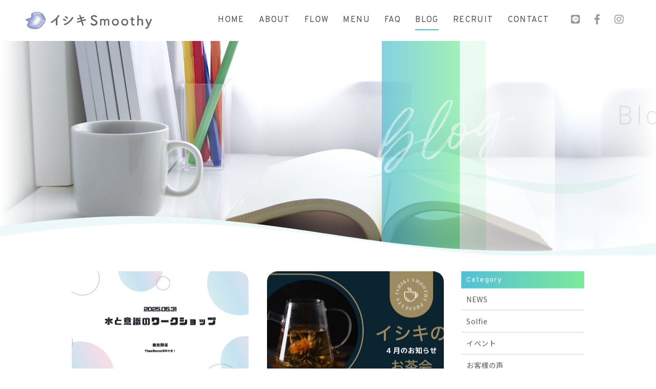

--- FILE ---
content_type: text/html; charset=UTF-8
request_url: https://ishikismoothy.jp/blog/page/2/
body_size: 8019
content:
<!DOCTYPE html>
<html dir="ltr" lang="ja">
<head>
<meta charset="UTF-8">

<meta name="viewport" content="width=device-width, initial-scale=1 ,user-scalable=0">

<title>ブログ│イシキSmoothy - パート 2</title>

<meta name="format-detection" content="telephone=no">

<link rel="shortcut icon" href="https://ishikismoothy.jp/wp-content/themes/sg072/img/favicon.png">
<link rel="stylesheet" href="https://ishikismoothy.jp/wp-content/themes/sg072/css/reset_min.css">
<link rel="stylesheet" href="https://use.fontawesome.com/releases/v5.6.1/css/all.css" integrity="sha384-gfdkjb5BdAXd+lj+gudLWI+BXq4IuLW5IT+brZEZsLFm++aCMlF1V92rMkPaX4PP" crossorigin="anonymous">
<link rel="stylesheet" href="https://ishikismoothy.jp/wp-content/themes/sg072/css/modaal.min.css">
<link rel="stylesheet" href="https://ishikismoothy.jp/wp-content/themes/sg072/css/layout.css">
<link rel="stylesheet" href="https://ishikismoothy.jp/wp-content/themes/sg072/css/fakeLoader.css">
<script src="https://ishikismoothy.jp/wp-content/themes/sg072/js/ua.js"></script>
<script type="text/javascript">
if(!_ua.Tablet){
	var link = document.createElement('link');
	link.href = 'https://ishikismoothy.jp/wp-content/themes/sg072/css/animate.css';
	link.rel = 'stylesheet';
	link.type = 'text/css';
	var head = document.getElementsByTagName('head')[0];
	head.appendChild(link);
}
</script>
<meta name='robots' content='max-image-preview:large' />

<!-- All in One SEO Pack 3.2.10 によって Michael Torbert の Semper Fi Web Design[161,186] -->
<meta name="description"  content="「イシキSmoothy」のブログです。独自に開発したオンラインコーチングを通して「本心からの声」を引き出し、その望みをかなえるお手伝いをしています。今の悩みや課題を一緒に解決していきましょう。" />

<meta name="keywords"  content="イシキsmoothy,ブログ" />

<script type="application/ld+json" class="aioseop-schema">{"@context":"https://schema.org","@graph":[{"@type":"Organization","@id":"https://ishikismoothy.jp/#organization","url":"https://ishikismoothy.jp/","name":"\u30a4\u30b7\u30adSmoothy","sameAs":[]},{"@type":"WebSite","@id":"https://ishikismoothy.jp/#website","url":"https://ishikismoothy.jp/","name":"\u30a4\u30b7\u30adSmoothy","publisher":{"@id":"https://ishikismoothy.jp/#organization"},"potentialAction":{"@type":"SearchAction","target":"https://ishikismoothy.jp/?s={search_term_string}","query-input":"required name=search_term_string"}},{"@type":"WebPage","@id":"https://ishikismoothy.jp/blog/#webpage","url":"https://ishikismoothy.jp/blog/","inLanguage":"ja","name":"\u30d6\u30ed\u30b0","isPartOf":{"@id":"https://ishikismoothy.jp/#website"},"datePublished":"2018-11-29T04:26:51+09:00","dateModified":"2018-11-29T04:26:51+09:00","description":"\u300c\u30a4\u30b7\u30adSmoothy\u300d\u306e\u30d6\u30ed\u30b0\u3067\u3059\u3002\u72ec\u81ea\u306b\u958b\u767a\u3057\u305f\u30aa\u30f3\u30e9\u30a4\u30f3\u30b3\u30fc\u30c1\u30f3\u30b0\u3092\u901a\u3057\u3066\u300c\u672c\u5fc3\u304b\u3089\u306e\u58f0\u300d\u3092\u5f15\u304d\u51fa\u3057\u3001\u305d\u306e\u671b\u307f\u3092\u304b\u306a\u3048\u308b\u304a\u624b\u4f1d\u3044\u3092\u3057\u3066\u3044\u307e\u3059\u3002\u4eca\u306e\u60a9\u307f\u3084\u8ab2\u984c\u3092\u4e00\u7dd2\u306b\u89e3\u6c7a\u3057\u3066\u3044\u304d\u307e\u3057\u3087\u3046\u3002"}]}</script>
<link rel="canonical" href="https://ishikismoothy.jp/blog/" />
			<script type="text/javascript" >
				window.ga=window.ga||function(){(ga.q=ga.q||[]).push(arguments)};ga.l=+new Date;
				ga('create', 'UA-205276146-22', 'auto');
				// Plugins
				
				ga('send', 'pageview');
			</script>
			<script async src="https://www.google-analytics.com/analytics.js"></script>
			<!-- All in One SEO Pack -->
<link rel='dns-prefetch' href='//s.w.org' />
<link rel='stylesheet'   href='https://ishikismoothy.jp/wp-content/plugins/instagram-feed/css/sbi-styles.min.css?ver=2.9.2'  media='all'>
<link rel='stylesheet'   href='https://ishikismoothy.jp/wp-includes/css/dist/block-library/style.min.css?ver=5.8.12'  media='all'>
<link rel='stylesheet'   href='https://ishikismoothy.jp/wp-content/plugins/add-to-any/addtoany.min.css?ver=1.15'  media='all'>
<script src='https://ishikismoothy.jp/wp-includes/js/jquery/jquery.min.js?ver=3.6.0' id='jquery-core-js'></script>
<script src='https://ishikismoothy.jp/wp-includes/js/jquery/jquery-migrate.min.js?ver=3.3.2' id='jquery-migrate-js'></script>
<script src='https://ishikismoothy.jp/wp-content/plugins/add-to-any/addtoany.min.js?ver=1.1' id='addtoany-js'></script>
<link rel="https://api.w.org/" href="https://ishikismoothy.jp/wp-json/" /><link rel="alternate" type="application/json" href="https://ishikismoothy.jp/wp-json/wp/v2/pages/583" /><link rel="alternate" type="application/json+oembed" href="https://ishikismoothy.jp/wp-json/oembed/1.0/embed?url=https%3A%2F%2Fishikismoothy.jp%2Fblog%2F" />
<link rel="alternate" type="text/xml+oembed" href="https://ishikismoothy.jp/wp-json/oembed/1.0/embed?url=https%3A%2F%2Fishikismoothy.jp%2Fblog%2F&#038;format=xml" />

<script data-cfasync="false">
window.a2a_config=window.a2a_config||{};a2a_config.callbacks=[];a2a_config.overlays=[];a2a_config.templates={};a2a_localize = {
	Share: "共有",
	Save: "ブックマーク",
	Subscribe: "購読",
	Email: "メール",
	Bookmark: "ブックマーク",
	ShowAll: "すべて表示する",
	ShowLess: "小さく表示する",
	FindServices: "サービスを探す",
	FindAnyServiceToAddTo: "追加するサービスを今すぐ探す",
	PoweredBy: "Powered by",
	ShareViaEmail: "メールでシェアする",
	SubscribeViaEmail: "メールで購読する",
	BookmarkInYourBrowser: "ブラウザにブックマーク",
	BookmarkInstructions: "このページをブックマークするには、 Ctrl+D または \u2318+D を押下。",
	AddToYourFavorites: "お気に入りに追加",
	SendFromWebOrProgram: "任意のメールアドレスまたはメールプログラムから送信",
	EmailProgram: "メールプログラム",
	More: "詳細&#8230;",
	ThanksForSharing: "共有ありがとうございます !",
	ThanksForFollowing: "フォローありがとうございます !"
};

(function(d,s,a,b){a=d.createElement(s);b=d.getElementsByTagName(s)[0];a.async=1;a.src="https://static.addtoany.com/menu/page.js";b.parentNode.insertBefore(a,b);})(document,"script");
</script>
<!-- Global site tag (gtag.js) - Google Analytics -->
<script async src="https://www.googletagmanager.com/gtag/js?id=G-VE493TWR36"></script>
<script>
  window.dataLayer = window.dataLayer || [];
  function gtag(){dataLayer.push(arguments);}
  gtag('js', new Date());

  gtag('config', 'G-VE493TWR36');
  gtag('config', 'UA-205276146-22');
</script>
</head>
<body id="pgTop" class="paged page-template-default page page-id-583 paged-2 page-paged-2">

<div id="loaderWrapper">
	<div id="loaderContainer">
		<div class="fl spinner2">
			<div class="spinner-container container1">
				<div class="circle1"></div>
				<div class="circle2"></div>
				<div class="circle3"></div>
				<div class="circle4"></div>
			</div>
			<div class="spinner-container container2">
				<div class="circle1"></div>
				<div class="circle2"></div>
				<div class="circle3"></div>
				<div class="circle4"></div>
			</div>
			<div class="spinner-container container3">
				<div class="circle1"></div>
				<div class="circle2"></div>
				<div class="circle3"></div>
				<div class="circle4"></div>
			</div>
		</div>
	</div>
</div>

<script>
	jQuery(function() {
		var h = jQuery(window).height();

		//jQuery('#wrap').css('display','none');
		jQuery('#loaderWrapper ,#loaderContainer').height(h).css('display','block');
	});

	jQuery(window).load(function() { //全ての読み込みが完了したら実行
		jQuery('#loaderWrapper').delay(900).fadeOut(800);
		jQuery('#loaderContainer').delay(600).fadeOut(300);
		jQuery('#wrap').css('display', 'block');
		return false;
	});
	
	jQuery(window).load(function() {
		//URLのハッシュ値を取得
		var urlHash = location.hash;
		//ハッシュ値があればページ内スクロール
		if(urlHash) {
			//スクロールを0に戻す
			jQuery('body,html').stop().scrollTop(0);
			setTimeout(function () {
				//ロード時の処理を待ち、時間差でスクロール実行
				scrollToAnker(urlHash) ;
			}, 100);
		}
		
		// #で始まるアンカーをクリックした場合に処理
		jQuery('a[href^="#"]').not('.inline').click(function() {
			// スクロールの速度
			var speed = 400; // ミリ秒
			// アンカーの値取得
			var href= jQuery(this).attr("href");
			// 移動先を取得
			var target = jQuery(href == "#" || href == "" ? 'html' : href);
			// 移動先を数値で取得
			if(urlHash) {
				var position = target.offset().top;
				// スムーススクロール
				jQuery('body,html').animate({scrollTop:position}, speed, 'swing');
			} else {
				// ページ内リンク
				scrollToAnker(target);
			}
			return false;
		});
		// 関数：スムーススクロール
		// 指定したアンカー(#ID)へアニメーションでスクロール
		function scrollToAnker(hash) {
			var target = jQuery(hash);
			var headerHeight = jQuery('.siteHeader').outerHeight(true);
			
			if (matchMedia('(min-width: 771px)').matches) {
				var position = target.offset().top - headerHeight - 70;
			} else if (matchMedia('(max-width: 770px)').matches) {
				var position = target.offset().top - headerHeight - 70;
			}
			jQuery('body,html').stop().animate({scrollTop:position}, 500);
		}
		window.history.replaceState(null, '', location.pathname + location.search);
	});
	
</script>

<div id="wrap">
<header class="siteHeader">
	<div class="siteHeaderInner">
		<p class="logo">			<a href="https://ishikismoothy.jp">
				<img src="https://ishikismoothy.jp/wp-content/themes/sg072/img/logo.png" alt="イシキSmoothy">
			</a>
		</p>		
		<nav id="hum" class="mainNav">
			<p class="sp"><a class="closeBT"><img src="https://ishikismoothy.jp/wp-content/themes/sg072/img/menu_close.png" alt="" width="26"></a></p>
			
			<ul class="en humNavi">
				<li><a class="hoverALine" href="https://ishikismoothy.jp">HOME</a></li>
				<li><a class="hoverALine" href="https://ishikismoothy.jp/about/">ABOUT</a></li>
				<li><a class="hoverALine" href="https://ishikismoothy.jp/flow/">FLOW</a></li>
				<li><a class="hoverALine" href="https://ishikismoothy.jp/menu/">MENU</a></li>
				<li><a class="hoverALine" href="https://ishikismoothy.jp/faq/">FAQ</a></li>
				<li><a class="hoverALine current" href="https://ishikismoothy.jp/blog/">BLOG</a></li>
				<li><a class="hoverALine" href="https://ishikismoothy.jp/recruit/">RECRUIT</a></li>
				<li><a class="hoverALine" href="https://ishikismoothy.jp/contact/">CONTACT</a></li>
			</ul>
			<ul class="snsList">
				<li><a href="https://lin.ee/ef10sK8" target="_blank" rel="nofollow"><i class="fab fa-line"></i></a></li>
				<li><a href="https://www.facebook.com/ishiki.smothy" target="_blank" rel="nofollow"><i class="fab fa-facebook-f"></i></a></li>
				<li><a href="https://www.instagram.com/ishikismoothy/" target="_blank" rel="nofollow"><i class="fab fa-instagram"></i></a></li>
			</ul>
		</nav>


		<p class="phone sp"><a href="https://lin.ee/ef10sK8" target="_blank" rel="noopener nofollow"><span class="line-icon"><i class="fab fa-line"></i></span></a></p>
		<p class="hum sp"><a href="#hum" class="inline"><img src="https://ishikismoothy.jp/wp-content/themes/sg072/img/menu.png" alt="" width="35"></a></p>
	</div></header>





<div class="mainVisual page">
		<div class="mainVisualTextWrap pc">
		<div class="mainVisualTextContainer">
			<div class="mainVisualTextArea">
				<h1 class="mainVisualH">
										<span class="en">
						<!-- English -->
<span class="child1 fadeInRight20 wow" data-wow-delay="1.9s"><span class="blur wow" data-wow-delay="2.2s">Blog</span></span>
												</span>
					<!-- Japanese -->
<span class="jp fadeInRight20 wow" data-wow-delay="2.3s"><span class="blur wow" data-wow-delay="2.6s">ブログ</span></span>
										</h1>
				<div class="mvTitleImage">
					<img src="https://ishikismoothy.jp/wp-content/themes/sg072/img/blog/blog_title_bg.png">
				</div>
				<div class="mvTextImg fadeIn wow" data-wow-delay="1.9s">
					<img src="https://ishikismoothy.jp/wp-content/themes/sg072/img/mv_text_deco.png">
				</div>
				<div class="mainVisualLine">
					<span class="lineLeft slideInDown wow" data-wow-delay="1.4s"></span>
					<span class="lineRight slideInUp wow" data-wow-delay="1.4s"></span>
				</div>
			</div>
		</div>
	</div>
	<div class="mainVisualMask">
		<svg version="1.1" class="mvMask" xmlns="http://www.w3.org/2000/svg" xmlns:xlink="http://www.w3.org/1999/xlink" x="0px" y="0px" viewBox="0 0 3200 224" xml:space="preserve">
			<path class="st1" d="M4160,223.9l-5120-0.07v-42.22C-375.67,126.86,221.11-31.32,858.7,5.5C1609.56,42.42,1977.98,219.36,2943,157.29c405.3-30.83,802.73-104.45,1215-145.44L4160,223.9z"/>
			<path class="st0" d="M4160,224h-960h-838h-765H0h-960v-17c436.45-17.67,781.27-91.35,1152.12-133.59C415.57,46.55,614.16,35.89,797,35.96c0.5,0,1,0,1.5,0c0.5,0,1,0,1.5,0c182.84-0.08,381.42,10.58,604.88,37.45C1836.91,122.62,2233.6,202.9,2781,203.01c548.61-0.11,945.85-80.74,1379-129.93V224z"/>
		</svg>
	</div>
	<div class="mainVisualImage fadeIn wow" data-wow-delay="1.2s">
		<img src="https://ishikismoothy.jp/wp-content/themes/sg072/img/blog/mv_blog_01.jpg" class="reImg pc">
		<img src="https://ishikismoothy.jp/wp-content/themes/sg072/img/blog/mv_blog_01sp.jpg" class="reImg sp">
	</div>
</div>

<main id="cnt" class="blogCnt fadeInUp wow" data-wow-delay="1.3s">
	<section class="cntWidth1000 ">
				
		<div class="blogInner">
			<div class="blogListWrap">
								<ul id="blogList01" class="blogArticleList lowBlog" SGLMT="10">

								
					<li class="fadeInUp wow" data-wow-delay="0.3s">
						<figure>
							<div class="imgWrap">
								<div class="imgContainer">
									<a href="https://ishikismoothy.jp/2025/03/30/water-event-20250531/" ><img width="680" height="456" src="https://ishikismoothy.jp/wp-content/uploads/2025/03/水と意識のワークショップ-2-680x456.jpg" class="reImg" alt="" loading="lazy" /></a>
								</div>
							</div>
							
							<figcaption>
								<p class="meta">
									<a class="category" href="https://ishikismoothy.jp/category/news"><span>NEWS</span></a>
									<time class="en">2025.03.30</time>
								</p>
								<h2 class="blogTtl"><a href="https://ishikismoothy.jp/2025/03/30/water-event-20250531/" >[残り1名] 水と意識のワークショップ/ 東京開催</a></h2>
							</figcaption>
						</figure>
					</li>
								
					<li class="fadeInUp wow" data-wow-delay="0.3s">
						<figure>
							<div class="imgWrap">
								<div class="imgContainer">
									<a href="https://ishikismoothy.jp/2025/03/30/ochakai-202504/" ><img width="680" height="456" src="https://ishikismoothy.jp/wp-content/uploads/2025/03/Untitled-680x456.jpeg" class="reImg" alt="" loading="lazy" /></a>
								</div>
							</div>
							
							<figcaption>
								<p class="meta">
									<a class="category" href="https://ishikismoothy.jp/category/news"><span>NEWS</span></a>
									<time class="en">2025.03.30</time>
								</p>
								<h2 class="blogTtl"><a href="https://ishikismoothy.jp/2025/03/30/ochakai-202504/" >4月の「イシキのお茶会」のお知らせ</a></h2>
							</figcaption>
						</figure>
					</li>
								
					<li class="fadeInUp wow" data-wow-delay="0.3s">
						<figure>
							<div class="imgWrap">
								<div class="imgContainer">
									<a href="https://ishikismoothy.jp/2025/03/17/water-workshop-20250412/" ><img width="680" height="456" src="https://ishikismoothy.jp/wp-content/uploads/2025/03/水と意識のワークショップ-1-1-680x456.jpg" class="reImg" alt="" loading="lazy" /></a>
								</div>
							</div>
							
							<figcaption>
								<p class="meta">
									<a class="category" href="https://ishikismoothy.jp/category/news"><span>NEWS</span></a>
									<time class="en">2025.03.17</time>
								</p>
								<h2 class="blogTtl"><a href="https://ishikismoothy.jp/2025/03/17/water-workshop-20250412/" >水と意識のワークショップ（土曜日：満員御礼、日曜日空きあり）</a></h2>
							</figcaption>
						</figure>
					</li>
								
					<li class="fadeInUp wow" data-wow-delay="0.3s">
						<figure>
							<div class="imgWrap">
								<div class="imgContainer">
									<a href="https://ishikismoothy.jp/2025/03/01/202503-04-solfie-news/" ><img width="680" height="456" src="https://ishikismoothy.jp/wp-content/uploads/2025/03/Solfie-News-Cover-680x456.png" class="reImg" alt="" loading="lazy" /></a>
								</div>
							</div>
							
							<figcaption>
								<p class="meta">
									<a class="category" href="https://ishikismoothy.jp/category/news"><span>NEWS</span></a>
									<time class="en">2025.03.01</time>
								</p>
								<h2 class="blogTtl"><a href="https://ishikismoothy.jp/2025/03/01/202503-04-solfie-news/" >3月-4月のSolfie NEWS</a></h2>
							</figcaption>
						</figure>
					</li>
								
					<li class="fadeInUp wow" data-wow-delay="0.3s">
						<figure>
							<div class="imgWrap">
								<div class="imgContainer">
									<a href="https://ishikismoothy.jp/2025/02/27/ochakai-202503/" ><img width="680" height="456" src="https://ishikismoothy.jp/wp-content/uploads/2025/02/Untitled-680x456.png" class="reImg" alt="" loading="lazy" /></a>
								</div>
							</div>
							
							<figcaption>
								<p class="meta">
									<a class="category" href="https://ishikismoothy.jp/category/news"><span>NEWS</span></a>
									<time class="en">2025.02.27</time>
								</p>
								<h2 class="blogTtl"><a href="https://ishikismoothy.jp/2025/02/27/ochakai-202503/" >3月の「イシキのお茶会」のお知らせ</a></h2>
							</figcaption>
						</figure>
					</li>
								
					<li class="fadeInUp wow" data-wow-delay="0.3s">
						<figure>
							<div class="imgWrap">
								<div class="imgContainer">
									<a href="https://ishikismoothy.jp/2025/02/27/isikinochie-20250227/" ><img width="680" height="456" src="https://ishikismoothy.jp/wp-content/uploads/2025/02/ishikinochie_vover-2-680x456.png" class="reImg" alt="" loading="lazy" /></a>
								</div>
							</div>
							
							<figcaption>
								<p class="meta">
									<a class="category" href="https://ishikismoothy.jp/category/%e3%82%a4%e3%82%b7%e3%82%ad%e3%81%ae%e6%99%ba%e6%85%a7%e8%a2%8b"><span>イシキの智慧袋</span></a>
									<time class="en">2025.02.27</time>
								</p>
								<h2 class="blogTtl"><a href="https://ishikismoothy.jp/2025/02/27/isikinochie-20250227/" >気が乗る、乗らない、この直感を信じてもいい！？</a></h2>
							</figcaption>
						</figure>
					</li>
								
					<li class="fadeInUp wow" data-wow-delay="0.3s">
						<figure>
							<div class="imgWrap">
								<div class="imgContainer">
									<a href="https://ishikismoothy.jp/2025/01/29/ochakai-202502/" ><img width="680" height="456" src="https://ishikismoothy.jp/wp-content/uploads/2025/01/Untitled-680x456.jpeg" class="reImg" alt="" loading="lazy" /></a>
								</div>
							</div>
							
							<figcaption>
								<p class="meta">
									<a class="category" href="https://ishikismoothy.jp/category/news"><span>NEWS</span></a>
									<time class="en">2025.01.29</time>
								</p>
								<h2 class="blogTtl"><a href="https://ishikismoothy.jp/2025/01/29/ochakai-202502/" >2月の「イシキのお茶会」のお知らせ</a></h2>
							</figcaption>
						</figure>
					</li>
								
					<li class="fadeInUp wow" data-wow-delay="0.3s">
						<figure>
							<div class="imgWrap">
								<div class="imgContainer">
									<a href="https://ishikismoothy.jp/2024/12/30/solfie-news-2025-01-02/" ><img width="680" height="456" src="https://ishikismoothy.jp/wp-content/uploads/2024/12/Untitled-680x456.jpeg" class="reImg" alt="" loading="lazy" /></a>
								</div>
							</div>
							
							<figcaption>
								<p class="meta">
									<a class="category" href="https://ishikismoothy.jp/category/news"><span>NEWS</span></a>
									<time class="en">2024.12.30</time>
								</p>
								<h2 class="blogTtl"><a href="https://ishikismoothy.jp/2024/12/30/solfie-news-2025-01-02/" >1月-2月のSolfie NEWS</a></h2>
							</figcaption>
						</figure>
					</li>
								
					<li class="fadeInUp wow" data-wow-delay="0.3s">
						<figure>
							<div class="imgWrap">
								<div class="imgContainer">
									<a href="https://ishikismoothy.jp/2024/12/27/chiebukuro_202501/" ><img width="680" height="456" src="https://ishikismoothy.jp/wp-content/uploads/2024/12/8B72561A-4E96-4869-B8C8-BC88AEAF60D7-680x456.png" class="reImg" alt="" loading="lazy" /></a>
								</div>
							</div>
							
							<figcaption>
								<p class="meta">
									<a class="category" href="https://ishikismoothy.jp/category/%e3%82%a4%e3%82%b7%e3%82%ad%e3%81%ae%e6%99%ba%e6%85%a7%e8%a2%8b"><span>イシキの智慧袋</span></a>
									<time class="en">2024.12.27</time>
								</p>
								<h2 class="blogTtl"><a href="https://ishikismoothy.jp/2024/12/27/chiebukuro_202501/" >2025年の歩き方</a></h2>
							</figcaption>
						</figure>
					</li>
								
					<li class="fadeInUp wow" data-wow-delay="0.3s">
						<figure>
							<div class="imgWrap">
								<div class="imgContainer">
									<a href="https://ishikismoothy.jp/2024/12/27/ochakai-202501/" ><img width="680" height="456" src="https://ishikismoothy.jp/wp-content/uploads/2024/12/B6A6C177-B81F-4360-9BA9-2458982569A3-680x456.png" class="reImg" alt="" loading="lazy" /></a>
								</div>
							</div>
							
							<figcaption>
								<p class="meta">
									<a class="category" href="https://ishikismoothy.jp/category/news"><span>NEWS</span></a>
									<time class="en">2024.12.27</time>
								</p>
								<h2 class="blogTtl"><a href="https://ishikismoothy.jp/2024/12/27/ochakai-202501/" >1月の「イシキのお茶会」のお知らせ</a></h2>
							</figcaption>
						</figure>
					</li>
								</ul>
				
								
				<div class="pagination"><div class="pagination-box"><span class="page-of">Page 2 of 9</span><a href='https://ishikismoothy.jp/blog/'>&lsaquo;</a><span class="link"><a href='https://ishikismoothy.jp/blog/' class="inactive">1</a></span><span class="current">2</span><span class="link"><a href='https://ishikismoothy.jp/blog/page/3/' class="inactive">3</a></span><span><a href="https://ishikismoothy.jp/blog/page/3/">&rsaquo;</a></span><a href='https://ishikismoothy.jp/blog/page/9/'>&raquo;</a></div></div>
			</div>
			
			<aside class="subWrap">
	<dl class="categoryDl">
		<dt class="subTtls en">Category</dt>
		<dd>
			<ul>
      	<li class="cat-item cat-item-2"><a href="https://ishikismoothy.jp/category/news/">NEWS</a>
</li>
	<li class="cat-item cat-item-35"><a href="https://ishikismoothy.jp/category/solfie/">Solfie</a>
</li>
	<li class="cat-item cat-item-25"><a href="https://ishikismoothy.jp/category/%e3%82%a4%e3%83%99%e3%83%b3%e3%83%88/">イベント</a>
</li>
	<li class="cat-item cat-item-5"><a href="https://ishikismoothy.jp/category/voice/">お客様の声</a>
</li>
	<li class="cat-item cat-item-1"><a href="https://ishikismoothy.jp/category/blog/">ブログ</a>
<ul class='children'>
	<li class="cat-item cat-item-23"><a href="https://ishikismoothy.jp/category/blog/ishiki-awaken-summit/">ISHIKI AWAKEN SUMMIT</a>
</li>
	<li class="cat-item cat-item-28"><a href="https://ishikismoothy.jp/category/blog/%e3%82%a4%e3%82%b7%e3%82%ad%e3%81%ae%e6%8e%a2%e6%b1%82/">イシキの探求</a>
</li>
	<li class="cat-item cat-item-27"><a href="https://ishikismoothy.jp/category/blog/%e3%82%a4%e3%82%b7%e3%82%ad%e3%81%ae%e6%99%ba%e6%85%a7%e8%a2%8b/">イシキの智慧袋</a>
</li>
	<li class="cat-item cat-item-26"><a href="https://ishikismoothy.jp/category/blog/%e6%84%8f%e8%ad%98%e3%81%ae%e6%88%90%e9%95%b7%e6%97%a5%e8%a8%98/">意識の成長日記</a>
</li>
</ul>
</li>
			</ul>
		</dd>
	</dl>
	
		
	<p class="subTtls en">New Article</p>
	
	<ul class="latest">
				<li>
			<a class="hoverALine" href="https://ishikismoothy.jp/2025/12/23/solfie-quick-start/">
			<time class="en">2025.12.23</time>
			Solfieクイックスタート			</a>
		</li>
				<li>
			<a class="hoverALine" href="https://ishikismoothy.jp/2025/11/05/tankyu-fieldscience-02/">
			<time class="en">2025.11.05</time>
			[第二回] フィールドの科学			</a>
		</li>
				<li>
			<a class="hoverALine" href="https://ishikismoothy.jp/2025/11/05/tankyu-fieldscience-01/">
			<time class="en">2025.11.05</time>
			[第一回] フィールドの科学			</a>
		</li>
				<li>
			<a class="hoverALine" href="https://ishikismoothy.jp/2025/10/13/solfie-app-announcement/">
			<time class="en">2025.10.13</time>
			アプリ版ソルフィ公開！（モニターVrs）			</a>
		</li>
				<li>
			<a class="hoverALine" href="https://ishikismoothy.jp/2025/07/31/202508-solfie-news/">
			<time class="en">2025.07.31</time>
			8月のSolfieイベントは延期、又は、中止です。			</a>
		</li>
			</ul>
</aside>
		
		</div><!--blogInner-->
	</section>
</main>

	<div class="bred">
		<p>
			<a href="https://ishikismoothy.jp">HOME</a><i>&gt;</i>
							ブログ						
					</p>
	</div><!--bred-->
	
	<p id="topBtn"><a href="#pgTop"><i class="fas fa-angle-up"></i></a></p>

	<footer class="siteFooter">
		<div class="contactWrap">
						<h3 class="ttlA">
				<span class='en'>Contact</span>				<span class='jp'>お問い合わせ</span>			</h3>

	<div class="contactContainer">
		<div class="contactList f_box f_h_sa f_wrap">
			<div class="column">
			<label >LINEでのお問い合わせ</label>
			<div class="matchHeight">
				<div class="each">
											<div class="f_cc">
						<div class="contactBtn">
														<a href="https://lin.ee/ef10sK8" target="_blank">友だち追加はこちら</a>
						</div>

					</div>
					<div class="openTime">						<div class="f_box openTimeText"><aside>対応時間&nbsp;</aside>10：00～12：00 / 13：00～17：00</div>					</div>

				</div>
			</div>
			</div>
			<div class="column">
				<label >メールでのお問い合わせ</label>
				<div class="matchHeight f_cc f_column">
							<div class="each">
										<div class="f_cc">
						<div class="contactBtn">
														<a href="https://ishikismoothy.jp/contact/" >Contact</a>
						</div>
					</div>
				</div>
						</div>
			</div>
		</div>
			<hr>
				<div class="footerAdd f_box f_center f_wrap">
					<a href="https://ishikismoothy.jp" class="logo">
						<img src="https://ishikismoothy.jp/wp-content/themes/sg072/img/logo.png" alt="イシキSmoothy">
					</a>

					<div class="shopInfo">
						<div class="each">
														<address>【営業時間】<br />
10：00～18：30（最終受付17：00）<br />
【定休日】<br />
火・水・木曜</address>
							<div class="f_box f_wrap">
																							</div>
						</div>
					</div>
				</div>
			</div>
		</div>

		<p class="copyRight">&copy;  2021 Ishiki Smoothy</p>
	</footer>
</div>
<!-- Instagram Feed JS -->
<script type="text/javascript">
var sbiajaxurl = "https://ishikismoothy.jp/wp-admin/admin-ajax.php";
</script>
<script src='https://ishikismoothy.jp/wp-includes/js/wp-embed.min.js?ver=5.8.12' id='wp-embed-js'></script>

<script>
<!--
	var path = 'https://ishikismoothy.jp/wp-content/themes/sg072';
-->
</script>

<script src="https://ishikismoothy.jp/wp-content/themes/sg072/js/wow.min.js"></script>
<script>
if (!_ua.tablet&&!_ua.mobile) {
  wow = new WOW({
    boxClass: 'wow', // default
    animateClass: 'animated', // default
    offset:0// アニメーションをスタートさせる距離
  });
  wow.init();
}
</script>
<script src="https://ishikismoothy.jp/wp-content/themes/sg072/js/modaal.min.js"></script>
<script src="https://ishikismoothy.jp/wp-content/themes/sg072/js/jquery.matchHeight.js"></script>
<script src="https://ishikismoothy.jp/wp-content/themes/sg072/js/ofi.min.js"></script>
<script src="https://ishikismoothy.jp/wp-content/themes/sg072/js/main.js"></script>
<script>
//高さ揃え
jQuery(function() {
	jQuery('.matchHeight').matchHeight();
	jQuery('.blogListWrap li').matchHeight
});
</script>
</body>
</html>
